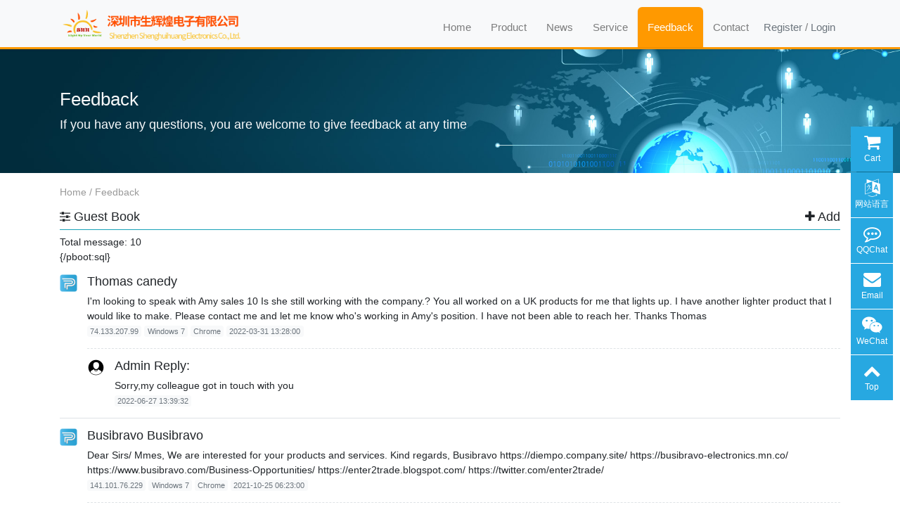

--- FILE ---
content_type: text/html; charset=utf-8
request_url: https://www.chinaszsh.com/gbook-en/
body_size: 6882
content:
<!doctype html>
<html lang="en">
<head>
	<meta charset="utf-8">
	<meta name="renderer" content="webkit" >
    <meta name="force-rendering" content="webkit" >
	<meta http-equiv="X-UA-Compatible" content="IE=edge">
	<title>Feedback-IPv6 support,Shenzhen Shenghuihuang Electronics Co., Ltd.-Light Up LED Novelty flashing Gifts  chinaszsh.com</title>
    <meta name="google-site-verification" content="ksMuEHkSEZZxm6-czpZbqx_yMOzWswffjkgiVmKl1fo" >
    <meta name="keywords" content="LED Sunglasses, light up pin,Flashing Festival Items,  Flashing Fans, Flashing Foam Stick">
	<meta name="description" content="Shenzhen Shenghuihuang Electronics Co., Ltd. Main Products: Flashing Sunglasses, Flashing Badges,Light Up Sunglasses, Flashing Festival Items (Christmas, Halloween, Easter, Etc.),  Flashing Fans, Flashing Foam Stick.">
	<meta name="viewport" content="width=device-width,initial-scale=1,minimum-scale=1,maximum-scale=1,shrink-to-fit=no">
	<link rel="stylesheet" href="/static/comm/bootstrap/css/bootstrap.min.css" >
	<link rel="stylesheet" href="/static/comm/font-awesome-4.7.0/css/font-awesome.min.css">
	<link rel="stylesheet" href="/static/comm/css/aoyun.css?v=v1.3.5" >
	<link rel="stylesheet" href="/static/comm/swiper-4.3.5/css/swiper.min.css">
	<link rel="stylesheet" href="/static/comm/css/animate.css">
	<link rel="shortcut icon" href="/favicon.ico" type="image/x-icon">
	<script src="/static/comm/js/jquery-1.12.4.min.js" ></script>
</head>
<body>
<!-- 头部导航 -->
<nav class="navbar navbar-light bg-light fixed-top navbar-expand-lg shadow-sm">
    
  <div class="container">
	  	<a class="navbar-brand" href="/">
	      <img src="/static/images/logo.png" class="logo-sm-height" alt="Shenzhen Shenghuihuang Electronics Co., Ltd.">
	    </a>
	    
	    <button class="navbar-toggler" type="button" data-toggle="collapse" data-target="#navbarNav" aria-controls="navbarNav" aria-expanded="false" aria-label="Toggle navigation">
	    	<span class="navbar-toggler-icon"></span>
	    </button>
	    
	    <div class="collapse navbar-collapse justify-content-end" id="navbarNav">
	        <ul class="navbar-nav">
	       	  <li class="nav-item ">
				 <a class="nav-link " href="/" >Home</a>
	          
	              <li class="nav-item ">
	                <a class="nav-link " href="/product-en/">Product</a>
	           
	                <ul class="nav-links shadow-sm">
	                
                    <li><a href= "/LightUpBadge/">Light Up Badge</a></li>
                        <ul class="nav-linkss shadow-sm">
                        
                        </ul>
                    
                    <li><a href= "/stringlights-en/">String Lights</a></li>
                        <ul class="nav-linkss shadow-sm">
                        
                        </ul>
                    
                    <li><a href= "/PartySupplies/">Party Supplies</a></li>
                        <ul class="nav-linkss shadow-sm">
                        
                        </ul>
                    
                    <li><a href= "/CheerSupplies/">Cheer Supplies</a></li>
                        <ul class="nav-linkss shadow-sm">
                        
                        </ul>
                    
                    <li><a href= "/HandFans/">Hand Fans</a></li>
                        <ul class="nav-linkss shadow-sm">
                        
                        </ul>
                    
                    <li><a href= "/NoveltyGifts/">Novelty Gifts</a></li>
                        <ul class="nav-linkss shadow-sm">
                        
                        </ul>
                    
                    <li><a href= "/Decoration/">Decoration</a></li>
                        <ul class="nav-linkss shadow-sm">
                        
                        </ul>
                    
                    <li><a href= "/Toys/">Toys</a></li>
                        <ul class="nav-linkss shadow-sm">
                        
                        </ul>
                    
                    <li><a href= "/Otherproduct/">Other</a></li>
                        <ul class="nav-linkss shadow-sm">
                        
                        </ul>
                    
                    </ul>
                
	            </li>
	          
	              <li class="nav-item ">
	                <a class="nav-link " href="/article-en/">News</a>
	           
	                <ul class="nav-links shadow-sm">
	                
                    <li><a href= "/CompanyNews/">Company News</a></li>
                        <ul class="nav-linkss shadow-sm">
                        
                        </ul>
                    
                    <li><a href= "/IndustryNews/">Industry News</a></li>
                        <ul class="nav-linkss shadow-sm">
                        
                        </ul>
                    
                    </ul>
                
	            </li>
	          
	              <li class="nav-item ">
	                <a class="nav-link " href="/case-en/">Service</a>
	           
	                <ul class="nav-links shadow-sm">
	                
                    <li><a href= "/certificate-en/">Certificate</a></li>
                        <ul class="nav-linkss shadow-sm">
                        
                        </ul>
                    
                    <li><a href= "/download-en/">Download</a></li>
                        <ul class="nav-linkss shadow-sm">
                        
                        </ul>
                    
                    <li><a href= "/faq-en/">FAQ</a></li>
                        <ul class="nav-linkss shadow-sm">
                        
                        </ul>
                    
                    <li><a href= "/video/">Video</a></li>
                        <ul class="nav-linkss shadow-sm">
                        
                        </ul>
                    
                    </ul>
                
	            </li>
	          
	              <li class="nav-item active">
	                <a class="nav-link shadow-sm" href="/gbook-en/">Feedback</a>
	           
	            </li>
	          
	              <li class="nav-item ">
	                <a class="nav-link " href="/contact-en/">Contact</a>
	           
	                <ul class="nav-links shadow-sm">
	                
                    <li><a href= "/aboutus-en/">About</a></li>
                        <ul class="nav-linkss shadow-sm">
                        
                        </ul>
                    
                    <li><a href= "/job-en/">Job</a></li>
                        <ul class="nav-linkss shadow-sm">
                        
                        </ul>
                    
                    </ul>
                
	            </li>
	          
	      </ul>
	      
	      <span class="navbar-text">
	     	 
		     
		     	
					<a class="text-secondary" href="/member/register/" rel="clearbox(650,800,click)">Register</a>
				
				
				
					/
				
				
				
					<a class="text-secondary" href="/member/login/" rel="clearbox(650,620,click)">Login</a>
				
				
		     
	      </span>
    </div>
	</div>

</nav>

<!--占位导航栏-->
<div class="head-sm-height"></div>

<!-- 头部大屏 -->
<div class="jumbotron jumbotron-fluid mb-2" style="background:#e9ecef url(/static/images/topimg1.jpg);background-size:cover;no-repeat">
  <div class="container text-light">
    <h1 class="fs-18 fs-sm-26 wow fadeInDown">Feedback</h1>
    <p class="fs-14  fs-sm-18 wow fadeInDown">If you have any questions, you are welcome to give feedback at any time</p>
  </div>
</div>

<div class="container pages">
	<!-- 当前位置 -->
<div class="text-left position mb-3 d-none d-md-block"><a href="/">Home</a> / <a href="/gbook-en/">Feedback</a></div>

	
    	<h5 class="border-bottom border-info pb-2"><i class="fa fa-sliders" aria-hidden="true"></i> Guest Book <a href="#messageadd" style="float:right"><i class="fa fa-plus" aria-hidden="true"></i> Add </a></h5>
	
	 
	<!-- 留言记录 
	{pboot:sql sql="select count(id) as total from ay_message"}
    <div>Total message: [sql:total]</div>-->
    <div>Total message: 10</div>
    
    {/pboot:sql}
    
    <div class="media border-bottom pb-3 pt-3">
	  <img class="mr-3" src="/apps/admin/view/default/images/logo.png" height="25">
	  <div class="media-body">
	    <h5 class="mt-0">
	        
	        Thomas canedy
	        
	    </h5>
	    <p>I'm looking to speak with Amy sales 10
Is she still working with the company.? You all worked on a UK products for me that lights up.
I have another lighter product that I would like to make.
Please contact me and let me know who's working in Amy's position. I have not been able to reach her.
Thanks
Thomas</p>
	    <p>
	    	<span class="badge badge-light text-secondary font-weight-normal"><a href="http://ip.taobao.com/ipSearch.html?ipAddr=74.133.207.99" target="_blank">74.133.207.99</a></span>
	    	<span class="badge badge-light text-secondary font-weight-normal">Windows 7</span>
	    	<span class="badge badge-light text-secondary font-weight-normal">Chrome</span>
	    	<span class="badge badge-light text-secondary font-weight-normal">2022-03-31 13:28:00</span>
	    </p>
	    
	    
	    <div class="media mt-3 border-top-dashed pt-3">
	      <img class="mr-3" src="/template/EN/images/user.png" height="25">
	      <div class="media-body">
	        <h5 class="mt-0">Admin Reply:</h5>
	        <p>Sorry,my colleague got in touch with you</p>
	        <p><span class="badge badge-light text-secondary font-weight-normal">2022-06-27 13:39:32</span></p>
	      </div>
	    </div>
	    
	  </div>
	</div>
	
    <div class="media border-bottom pb-3 pt-3">
	  <img class="mr-3" src="/apps/admin/view/default/images/logo.png" height="25">
	  <div class="media-body">
	    <h5 class="mt-0">
	        
	        Busibravo Busibravo
	        
	    </h5>
	    <p>Dear Sirs/ Mmes,
We are interested for your products and services.

Kind regards,
Busibravo
https://diempo.company.site/ 
https://busibravo-electronics.mn.co/  
https://www.busibravo.com/Business-Opportunities/  
https://enter2trade.blogspot.com/
https://twitter.com/enter2trade/</p>
	    <p>
	    	<span class="badge badge-light text-secondary font-weight-normal"><a href="http://ip.taobao.com/ipSearch.html?ipAddr=141.101.76.229" target="_blank">141.101.76.229</a></span>
	    	<span class="badge badge-light text-secondary font-weight-normal">Windows 7</span>
	    	<span class="badge badge-light text-secondary font-weight-normal">Chrome</span>
	    	<span class="badge badge-light text-secondary font-weight-normal">2021-10-25 06:23:00</span>
	    </p>
	    
	    
	    <div class="media mt-3 border-top-dashed pt-3">
	      <img class="mr-3" src="/template/EN/images/user.png" height="25">
	      <div class="media-body">
	        <h5 class="mt-0">Admin Reply:</h5>
	        <p>Ok</p>
	        <p><span class="badge badge-light text-secondary font-weight-normal">2021-12-30 16:19:00</span></p>
	      </div>
	    </div>
	    
	  </div>
	</div>
	
	
	<!-- 分页 -->
 	
	<nav aria-label="page navigation" class="my-4">
      <div class="pagination justify-content-center">
      	<a class="page-item page-link" href="/gbook-en/">Index</a>
        <a class="page-item page-link" href="javascript:;">Pre</a>
        <a href="/gbook-en/" class="page-num page-num-current">1</a><a href="/gbook-en_2/" class="page-num">2</a><a href="/gbook-en_3/" class="page-num">3</a><a href="/gbook-en_4/" class="page-num">4</a><a href="/gbook-en_5/" class="page-num">5</a><!-- 数字条，小屏幕时自动隐藏-->
        <a class="page-item page-link" href="/gbook-en_2/">Next</a>
        <a class="page-item page-link" href="/gbook-en_5/">End</a>
      </div>
    </nav>
    
    
    <!-- 留言表单 -->
    <div class="row">
    	<div class="col-lg-3"></div>
    	<div class="col-12 col-lg-6">
        	<form class="my-4" onsubmit="return submsg(this);">
                <div class="form-group">
                    <label for="contacts">Name</label>
                    <div>
                        <input type="text" name="contacts" required id="contacts" class="form-control" placeholder="Please enter contact name">
                    </div>
                </div>
                <div class="form-group">
                    <label for="mobile">Mobile</label>
                    <div>
                        <input type="text" name="mobile" required id="mobile" class="form-control" placeholder="Please enter phone number">
                    </div>
                </div>
                
                <div class="form-group">
                    <label for="email" id="messageadd">Email</label>
                    <div>
                        <input type="text" name="email" required id="email" class="form-control" placeholder="Please enter email">
                    </div>
                </div>
                
                <div class="form-group">
                    <label for="Attachment">Attachment: (If you need.) </label>
                    
					
					If you need attachments, please <a class="text-secondary" href="/member/login/" >Login</a> to upload.
				    
				    
                </div>
                <div class="form-group">
                    <label for="content">Content</label>
                    <div>
                        <textarea name="content" id="content" class="form-control" placeholder="Describe your product requirements or proposal"></textarea>
                    </div>
                </div>
                
                
                <div class="form-group">
                    <label for="checkcode">Checkcode</label>
                    <div class="row">
                        <div class="col-6">
                            <input type="text" name="checkcode" required id="checkcode" class="form-control" placeholder="Please enter verification code">
                        </div>
                        <div class="col-6">
                            <img title="Click to refresh" class="codeimg" style="height:33px;" src="/core/code.php" onclick="this.src='/core/code.php?'+Math.round(Math.random()*10);" />
                        </div>
                    </div>
                </div>
                
                
                <div class="form-group">
                   <button type="submit" class="btn btn-info mb-2">Submit</button>
                </div>
            </form>
        </div>
        <div class="col-lg-3"></div>
    </div> 

</div>


<script>

//ajax提交留言
function submsg(obj){
  var url='/message/';
  var contacts=$(obj).find("#contacts").val();
  var mobile=$(obj).find("#mobile").val();
  var email=$(obj).find("#email").val();
  var mpic=$(obj).find("#mpic").val();
  var content=$(obj).find("#content").val();
  var checkcode=$(obj).find("#checkcode").val();
  
  $.ajax({
    type: 'POST',
    url: url,
    dataType: 'json',
    data: {
    	contacts: contacts,
    	mobile: mobile,
    	email: email,
    	mpic: mpic,
    	content: content,
    	checkcode: checkcode
    },
    success: function (response, status) {
      if(response.code){
		 alert("Thank you for your feedback, we will contact you as soon as possible！");
		 $(obj)[0].reset(); 
      }else{ 
    	 if(response.tourl!=""){
    		 if(confirm(response.data+'Whether to jump to log in immediately？')){
    			 location.href=response.tourl; 
   	   	     }
    	 }
    	 $('.codeimg').click();//更新验证码
      }
    },
    error:function(xhr,status,error){
      alert('Error！');
    }
  });
  return false;
}
</script>

 <!-- Bootstrap Fileinput-->
<link href="/template/EN/fileinput/css/fileinput.css" media="all" rel="stylesheet" type="text/css"/>
<link href="/template/EN/fileinput/themes/explorer-fa/theme.css" media="all" rel="stylesheet" type="text/css"/>
<script src="/template/EN/fileinput/js/plugins/sortable.js" type="text/javascript"></script>
<script src="/template/EN/fileinput/js/fileinput.js" type="text/javascript"></script>
<script src="/template/EN/fileinput/js/locales/fr.js" type="text/javascript"></script>
<script src="/template/EN/fileinput/js/locales/es.js" type="text/javascript"></script>
<script src="/template/EN/fileinput/themes/explorer-fa/theme.js" type="text/javascript"></script>
<script src="/template/EN/fileinput/themes/fa/theme.js" type="text/javascript"></script>
<script src="/template/EN/fileinput/js/locales/zh.js" type="text/javascript"></script>
<!-- Bootstrap Fileinput End-->

<!-- 单图片上传upload -->
<div class="modal fade" id="uploadBox" tabindex="-1" role="dialog" aria-labelledby="uploadBoxLabel" aria-hidden="true">
	<div class="modal-dialog modal-lg" role="document">
		 <div class="modal-content">
			 <div class="modal-header">
			   	<h4 class="modal-title" id="uploadBoxLabel">Upload a picture</h4>
			 </div>
			 <div class="modal-body">
			   	<div class="file-loading">
			     	<input id="uploadInput" name="upload"  accept="image/gif,image/jpeg,image/png"  type="file" data-msg-placeholder="Please select an image to upload">
			    </div>
			    <div id="kartik-file-errors"></div>
			 </div>
			 <div class="modal-footer">
			   	<button type="button" class="btn btn-primary uploadSubmit">Upload</button>
			   	<button type="button" class="btn btn-secondary" data-dismiss="modal">Close</button>
			 </div>
		</div>
	</div>
</div>

<!--多图片上传 uploads-->
<div class="modal fade" id="uploadBoxs" tabindex="-1" role="dialog" aria-labelledby="uploadBoxLabel" aria-hidden="true">
	<div class="modal-dialog modal-lg" role="document">
		 <div class="modal-content">
			 <div class="modal-header">
			   	<h4 class="modal-title" id="uploadBoxLabel">Upload images</h4>
			 </div>
			 <div class="modal-body">
			   	<div class="file-loading">
			     	<input id="uploadInputs" name="upload[]" multiple accept="image/gif,image/jpeg,image/png"  type="file" data-msg-placeholder="Please select some images to upload">
			    </div>
			    <div id="kartik-file-errors"></div>
			 </div>
			 <div class="modal-footer">
			   	<button type="button" class="btn btn-primary uploadSubmit">Upload</button>
			   	<button type="button" class="btn btn-secondary" data-dismiss="modal">Close</button>
			 </div>
		</div>
	</div>
</div>

<!-- 文件上传 file-->
<div class="modal fade" id="fileBox" tabindex="-1" role="dialog" aria-labelledby="fileBoxLabel" aria-hidden="true">
	<div class="modal-dialog modal-lg" role="document">
		 <div class="modal-content">
			 <div class="modal-header">
			   	<h4 class="modal-title" id="fileBoxLabel">File Upload</h4>
			 </div>
			 <div class="modal-body">
			   	<div class="file-loading">
			     	<input id="fileInput" name="upload" type="file" data-msg-placeholder="Please select a file to upload">
			    </div>
			    <div id="kartik-file-errors"></div>
			 </div>
			 <div class="modal-footer">
			   	<button type="button" class="btn btn-primary uploadSubmit">Upload</button>
			   	<button type="button" class="btn btn-secondary" data-dismiss="modal">Close</button>
			 </div>
		</div>
	</div>
</div>
 
 
<script>

$(document).on('ready', function() {
	
	var target;

	$(".upload").on("click",function(){
    	target=$(this).data("target");
    	upload('uploadInput',false,false,true,1);
    	$("#uploadBox").modal("show");
    });
	
	$(".uploads").on("click",function(){
    	target=$(this).data("target");
    	upload('uploadInputs',true,true,true,0);
    	$("#uploadBoxs").modal("show");
    });
	
	$(".file").on("click",function(){
		target=$(this).data("target");
    	upload('fileInput',false,false,true,1);
    	$("#fileBox").modal("show");
    });
	
	
	function upload(inputName,showPreview,dropZoneEnabled,autoReplace,maxFileCount){
		$("#"+inputName).fileinput({
	      	language:'en',
	        showUpload: false,
	        showPreview: showPreview,
	        dropZoneEnabled: dropZoneEnabled,
	        autoReplace: autoReplace,
	        elErrorContainer: '#kartik-file-errors',
	        uploadAsync: false,
	        maxFileCount: maxFileCount,
	        uploadUrl: '/member/upload/'//文件上传接口
	     }).on("filebatchuploadsuccess", function (event, data, previewId, index) {
	    	if(data.response.code){
			    $(target).val(data.response.data);
			    $("img"+target).attr("src","www.chinaszsh.com"+data.response.data);
			    $("a"+target).attr("href","www.chinaszsh.com"+data.response.data);
			    $("#"+inputName).fileinput('reset');
			    $("#uploadBox").modal("hide");
			    $("#fileBox").modal("hide");
			    $("#uploadBoxs").modal("hide");
	    	}else{
	    		alert(data.response.data);
	    	}
	    });
		
		$(".uploadSubmit").on("click",function(){
			$("#"+inputName).fileinput("upload");
		});
	}

});
</script>
<div class="links text-center" style="padding:10px;"> Links: <a href="http://chinaszsh.en.alibaba.com/" title="Alibaba"> [Alibaba] </a><a href="https://www.chinaszsh.cn/" title="Chinese SHH"> [Chinese SHH] </a><a href="https://chinaszsh.1688.com/" title="Chinese Alibaba No.1"> [Chinese Alibaba No.1] </a><a href="https://szshhdz1.1688.com/" title="Chinese Alibaba No.2"> [Chinese Alibaba No.2] </a><a href="https://szshhdz2.1688.com/" title="Chinese Alibaba No.3"> [Chinese Alibaba No.3] </a><a href="https://chinaledgifts.1688.com" title="Chinese Alibaba No.4"> [Chinese Alibaba No.4] </a></div>

<div class="footer mt-3 pt-5 border-top text-secondary bg-light">
	<div class="container">
    	<div class="row pb-5">
            <div class="col-12 col-md-5">
            	<h5>Shenzhen Shenghuihuang Electronics Co., Ltd.</h5>
                <ul class="lh-2">
                     
                    <li>Address：5/F, Tower B, Fengrun Building, Huafeng 2nd Industrial Park, Hangcheng Avenue, Xixiang Street, Baoan District, Shenzhen, Guangdong, China </li>
                </ul>
            </div>
            <div class="col-12 col-md-5">
            	<div class="mt-4 d-block d-md-none"></div>
                
            	<h5>Contact Us</h5>
                <ul class="lh-2">
                    <li>Tel：+86-755-27906668 </li>
                    <li>E-mail：admin@chinaszsh.com </li>
                    <li>Q&nbsp;&nbsp;Q：2355535375 </li>
                </ul>
            </div>
            <div class="col-12 col-md-2 text-center d-none d-md-block">
            	<p class="code"><img src="/core/qrcode.php?string=https%3A%2F%2Fwww.chinaszsh.com%2Fgbook-en%2F" class="qrcode" alt="二维码"> </p>
                <p class="small">Scan the QR code with phone</p>
            </div>
        </div>
	</div>
    <div class="copyright border-top lh-3 text-center  d-none d-md-block">
    	IPv6 support,Copyright © 2001-2022 SHH All Rights Reserved.  <a href="http://beian.miit.gov.cn/" target="_blank">粤ICP备17110654号-1 </a><a href="/site" title="sitemap"> <i class="fa fa-sitemap" aria-hidden="true"></i></a> <a href="https://ipw.cn/ipv6webcheck/?site=chinaszsh.com" title="本站支持IPv6访问" target='_blank'><img style='display:inline-block;vertical-align:middle' alt="本站支持IPv6访问" src="https://static.ipw.cn/icon/ipv6-certified-s1.svg"></a> <a href="https://jigsaw.w3.org/css-validator/check/referer"><img style="border:0;width:88px;height:31px" src="https://jigsaw.w3.org/css-validator/images/vcss" alt="Valid CSS!" ></a>
    </div>

</div>

<!-- 占位 -->
<div style="height:49px;" class="d-block d-sm-none">
</div>

<!-- 手机底部导航 -->
<div class="container-fluid bg-info fixed-bottom d-block d-sm-none">
    <div class="row">
        <div class="col-4 p-0 text-center border-right">
            <a href="tel:13823336227" class="text-light d-block pt-3 pb-3"><i class="fa fa-phone" aria-hidden="true"></i> Phone Call</a>
        </div>
        <div class="col-4 p-0 text-center border-right">
            <a target="_blank" href="tencent://message/?uin=2355535375&Site=www.chinaszsh.com&Menu=yes" class="text-light d-block pt-3 pb-3"><i class="fa fa-qq" aria-hidden="true"></i> Chat Online</a>
        </div>
        <div class="col-4 p-0 text-center">
			
            <a href="/aboutus-en/" class="text-light d-block pt-3 pb-3"><i class="fa fa-location-arrow" aria-hidden="true"></i> About</a>
			
        </div>
    </div>
</div>

<!-- 在线客服 -->
<div class="online d-none d-md-block">
	<dl>
		<dt style="width:500px;">
        	<h3 class="widget-header"><i class="fa fa-shopping-cart" aria-hidden="true"></i>Shopping Cart<span class="remove"><i class="fa fa-remove"></i></span></h3>
            <div class="ct-cart"></div>
        </dt>
		<dd><i class="fa fa-shopping-cart fa-2x" aria-hidden="true"></i></dd>
		<dd>Cart</dd>
	</dl>
	
    
	<dl>
		<dt style="width:300px;">
		    <h3><i class="fa fa-language"></i>Language Switch<span class="remove"><i class="fa fa-remove"></i></span></h3>
		    <p style="padding:5px"><span class="weblang active"> Now English Web.</span><a href="/?p=/Do/area&lg=cn" class="weblang">  访问中文网站 </a></p>
		</dt>
		<dd><i class="fa fa-language"></i></dd>
		<dd>网站语言</dd>
	</dl>
    
	<dl>
		<dt style="width:150px;">
        	<h3><i class="fa fa-commenting-o"></i>Chat Online<span class="remove"><i class="fa fa-remove"></i></span></h3>
            <p>
            	<a target="_blank" href="tencent://message/?uin=2355535375&Site=www.chinaszsh.com&Menu=yes" title="Message Me">
                	<img src="/template/EN/images/qq.jpg" alt="Message Me" >
               		 Sales 1
                </a>
            </p>
             <p>
                <a target="_blank" href="tencent://message/?uin=2355535375&Site=www.chinaszsh.com&Menu=yes" title="Message Me">
                	<img src="/template/EN/images/qq.jpg" alt="Message Me" >
               		 Sales 2
                </a>
            </p>
        </dt>
		<dd><i class="fa fa-commenting-o"></i></dd>
		<dd>QQChat</dd>
	</dl>
    
	<dl>
		<dt style="width:300px;">
        	<h3><i class="fa fa-envelope-o"></i>Your Email<span class="remove"><i class="fa fa-remove"></i></span></h3>
            <p>We will contact you</p>
            <p>Leave your email address</p>
            <form  onsubmit="return subform(this);">
            	<p><input type="text" name="tel" id="tel" autocomplete="off"  placeholder="Please enter your email" required maxlength="30"></p>
                <p><button type="submit">Send</button></p>
            </form>
        </dt>
		<dd><i class="fa fa-envelope" aria-hidden="true"></i></dd>
		<dd>Email</dd>
	</dl>
    
    <dl>
		<dt style="width:200px;">
        	<h3><i class="fa fa-weixin" aria-hidden="true"></i>Add WeChat contacts<span class="remove"><i class="fa fa-remove"></i></span></h3>
           	<p><img src="/" style="width:100%;" alt="WeChat"></p>
        </dt>
		<dd><i class="fa fa-weixin" aria-hidden="true"></i></dd>
		<dd>WeChat</dd>
	</dl>
    
	<dl class="scroll-top">
		<dd><i class="fa fa-chevron-up"></i></dd>
		<dd>Top</dd>
	</dl>
</div>


<script src="/static/comm/js/shop.min.js"></script>
<script>
    $('body').ctshop({
        currency: '',
        paypal: {
        currency_code: 'USD'
        },
        empty_text:'The cart is empty!',
    });
</script>

<script src="/static/comm/js/popper.min.js"></script>
<script src="/static/comm/bootstrap/js/bootstrap.min.js"></script>
<script src="/static/comm/js/wow.min.js"></script>
<script src="/static/comm/js/aoyun.js?v=v1.2.2"></script>
<script src="/static/tongji.php"></script>
<script>
//ajax提交表单
function subform(obj){
  var url='/form/2/';
  var tel=$(obj).find("#tel").val();
  
  var reg = /^[a-zA-Z0-9_-]+@[a-zA-Z0-9_-]+(\.[a-zA-Z0-9_-]+)+$/;
  var reg1 = /^(1|0)[\d\-]+$/;
  if (!reg.test(tel) && !reg1.test(tel)) {
	  alert('Invalid format !');
	  return false;}
  
  $.ajax({
    type: 'POST',
    url: url,
    dataType: 'json',
    data: {
    	tel: tel
    },
    success: function (response, status) {
      if(response.code){
		 alert("Success ！ The salesman will connect you as soon as possible！");
		 $(obj)[0].reset(); 
      }else{
    	 alert(response.data);
      }
    },
    error:function(xhr,status,error){
      alert('Error！');
    }
  });
  return false;
}
</script>
<script src='/Spider/?url=/gbook-en/' async='async'></script>
<script src='/?p=/Do/visits/id/8' async='async'></script>
</body>
</html>


--- FILE ---
content_type: text/html; charset=UTF-8
request_url: https://www.chinaszsh.com/static/tongji.php
body_size: 125
content:
<br />
<b>Warning</b>:  mysqli_connect(): (HY000/1045): Access denied for user 'shh_chinaszsh_co'@'localhost' (using password: YES) in <b>/www/wwwroot/chinaszsh.com/static/tongji.php</b> on line <b>85</b><br />
失败
Access denied for user 'shh_chinaszsh_co'@'localhost' (using password: YES)

--- FILE ---
content_type: text/css
request_url: https://www.chinaszsh.com/template/EN/fileinput/css/fileinput.css
body_size: 2938
content:
/*!
 * bootstrap-fileinput v4.4.7
 * http://plugins.krajee.com/file-input
 *
 * Krajee default styling for bootstrap-fileinput.
 *
 * Author: Kartik Visweswaran
 * Copyright: 2014 - 2017, Kartik Visweswaran, Krajee.com
 *
 * Licensed under the BSD 3-Clause
 * https://github.com/kartik-v/bootstrap-fileinput/blob/master/LICENSE.md
 */
.file-loading input[type=file], input[type=file].file-loading {
    width: 0;
    height: 0;
}

.kv-hidden, .file-caption-icon, .file-zoom-dialog .modal-header:before, .file-zoom-dialog .modal-header:after, .file-input-new .file-preview, .file-input-new .close, .file-input-new .glyphicon-file, .file-input-new .fileinput-remove-button, .file-input-new .fileinput-upload-button, .file-input-new .no-browse .input-group-btn, .file-input-ajax-new .fileinput-remove-button, .file-input-ajax-new .fileinput-upload-button, .file-input-ajax-new .no-browse .input-group-btn, .hide-content .kv-file-content {
    display: none;
}

.btn-file input[type=file], .file-caption-icon, .file-preview .fileinput-remove, .krajee-default .file-thumb-progress, .file-zoom-dialog .btn-navigate, .file-zoom-dialog .floating-buttons {
    position: absolute;
}

.file-loading:before, .btn-file, .file-caption, .file-preview, .krajee-default.file-preview-frame, .krajee-default .file-thumbnail-footer, .file-zoom-dialog .modal-dialog {
    position: relative;
}

.file-error-message pre, .file-error-message ul, .krajee-default .file-actions, .krajee-default .file-other-error {
    text-align: left;
}

.file-error-message pre, .file-error-message ul {
    margin: 0;
}

.krajee-default .file-drag-handle, .krajee-default .file-upload-indicator {
    float: left;
    margin: 5px 0 -5px;
    width: 16px;
    height: 16px;
}

.krajee-default .file-thumb-progress .progress, .krajee-default .file-thumb-progress .progress-bar {
    height: 11px;
    font-size: 9px;
    line-height: 10px;
}

.krajee-default .file-caption-info, .krajee-default .file-size-info {
    display: block;
    white-space: nowrap;
    overflow: hidden;
    text-overflow: ellipsis;
    width: 160px;
    height: 15px;
    margin: auto;
}

.file-zoom-content > .file-object.type-video, .file-zoom-content > .file-object.type-flash, .file-zoom-content > .file-object.type-image {
    max-width: 100%;
    max-height: 100%;
    width: auto;
}

.file-zoom-content > .file-object.type-video, .file-zoom-content > .file-object.type-flash {
    height: 100%;
}

.file-zoom-content > .file-object.type-pdf, .file-zoom-content > .file-object.type-html, .file-zoom-content > .file-object.type-text, .file-zoom-content > .file-object.type-default {
    width: 100%;
}

.rotate-2 {
    transform: rotateY(180deg);
}

.rotate-3 {
    transform: rotate(180deg);
}

.rotate-4 {
    transform: rotate(180deg) rotateY(180deg);
}

.rotate-5 {
    transform: rotate(270deg) rotateY(180deg);
}

.rotate-6 {
    transform: rotate(90deg);
}

.rotate-7 {
    transform: rotate(90deg) rotateY(180deg);
}

.rotate-8 {
    transform: rotate(270deg);
}

.file-loading:before {
    content: " Loading...";
    display: inline-block;
    padding-left: 20px;
    line-height: 16px;
    font-size: 13px;
    font-variant: small-caps;
    color: #999;
    background: transparent url(../img/loading.gif) top left no-repeat;
}

.file-object {
    margin: 0 0 -5px 0;
    padding: 0;
}

.btn-file {
    overflow: hidden;
}

.btn-file input[type=file] {
    top: 0;
    right: 0;
    min-width: 100%;
    min-height: 100%;
    text-align: right;
    opacity: 0;
    background: none repeat scroll 0 0 transparent;
    cursor: inherit;
    display: block;
}

.btn-file ::-ms-browse {
    font-size: 10000px;
    width: 100%;
    height: 100%;
}

.file-caption .file-caption-name {
    width: 100%;
    margin: 0;
    padding: 0;
    box-shadow: none;
    border: none;
    background: none;
    outline: none;
}

.file-caption.icon-visible .file-caption-icon {
    display: inline-block;
}

.file-caption.icon-visible .file-caption-name {
    padding-left: 15px;
}

.file-caption-icon {
    line-height: 1;
    left: 8px;
}

.file-error-message {
    color: #a94442;
    background-color: #f2dede;
    margin: 5px;
    border: 1px solid #ebccd1;
    border-radius: 4px;
    padding: 15px;
}

.file-error-message pre {
    margin: 5px 0;
}

.file-caption-disabled {
    background-color: #eee;
    cursor: not-allowed;
    opacity: 1;
}

.file-preview {
    border-radius: 5px;
    border: 1px solid #ddd;
    padding: 8px;
    width: 100%;
    margin-bottom: 5px;
}

.file-preview .btn-xs {
    padding: 1px 5px;
    font-size: 12px;
    line-height: 1.5;
    border-radius: 3px;
}

.file-preview .fileinput-remove {
    top: 1px;
    right: 1px;
    line-height: 10px;
}

.file-preview .clickable {
    cursor: pointer;
}

.file-preview-image {
    font: 40px Impact, Charcoal, sans-serif;
    color: #008000;
}

.krajee-default.file-preview-frame {
    margin: 8px;
    border: 1px solid #ddd;
    box-shadow: 1px 1px 5px 0 #a2958a;
    padding: 6px;
    float: left;
    text-align: center;
}

.krajee-default.file-preview-frame .kv-file-content {
    width: 213px;
    height: 160px;
}

.krajee-default.file-preview-frame .file-thumbnail-footer {
    height: 70px;
}

.krajee-default.file-preview-frame:not(.file-preview-error):hover {
    box-shadow: 3px 3px 5px 0 #333;
}

.krajee-default .file-preview-text {
    display: block;
    color: #428bca;
    border: 1px solid #ddd;
    font-family: Menlo, Monaco, Consolas, "Courier New", monospace;
    outline: none;
    padding: 8px;
    resize: none;
}

.krajee-default .file-preview-html {
    border: 1px solid #ddd;
    padding: 8px;
    overflow: auto;
}

.krajee-default .file-other-icon {
    font-size: 6em;
}

.krajee-default .file-footer-buttons {
    float: right;
}

.krajee-default .file-footer-caption {
    display: block;
    text-align: center;
    padding-top: 4px;
    font-size: 11px;
    color: #777;
    margin-bottom: 15px;
}

.krajee-default .file-preview-error {
    opacity: 0.65;
    box-shadow: none;
}

.krajee-default .file-thumb-progress {
    height: 11px;
    top: 37px;
    left: 0;
    right: 0;
}

.krajee-default.kvsortable-ghost {
    background: #e1edf7;
    border: 2px solid #a1abff;
}

.krajee-default .file-preview-other:hover {
    opacity: 0.8;
}

.krajee-default .file-preview-frame:not(.file-preview-error) .file-footer-caption:hover {
    color: #000;
}

.kv-upload-progress .progress {
    height: 20px;
    line-height: 20px;
    margin: 10px 0;
    overflow: hidden;
}

.kv-upload-progress .progress-bar {
    height: 20px;
    line-height: 20px;
}

/*noinspection CssOverwrittenProperties*/
.file-zoom-dialog .file-other-icon {
    font-size: 22em;
    font-size: 50vmin;
}

.file-zoom-dialog .modal-dialog {
    width: auto;
}

.file-zoom-dialog .modal-header {
    display: flex;
    align-items: center;
    justify-content: space-between;
}

.file-zoom-dialog .btn-navigate {
    padding: 0;
    margin: 0;
    background: transparent;
    text-decoration: none;
    outline: none;
    opacity: 0.7;
    top: 45%;
    font-size: 4em;
    color: #1c94c4;
}

.file-zoom-dialog .btn-navigate:not([disabled]):hover {
    outline: none;
    box-shadow: none;
    opacity: 0.6;
}

.file-zoom-dialog .floating-buttons {
    top: 5px;
    right: 10px;
}

.file-zoom-dialog .btn-navigate[disabled] {
    opacity: 0.3;
}

.file-zoom-dialog .btn-prev {
    left: 1px;
}

.file-zoom-dialog .btn-next {
    right: 1px;
}

.file-zoom-dialog .kv-zoom-title {
    font-weight: 300;
    color: #999;
    max-width: 50%;
    overflow: hidden;
    white-space: nowrap;
    text-overflow: ellipsis;
}

.file-input-new .no-browse .form-control {
    border-top-right-radius: 4px;
    border-bottom-right-radius: 4px;
}

.file-input-ajax-new .no-browse .form-control {
    border-top-right-radius: 4px;
    border-bottom-right-radius: 4px;
}

.file-caption-main {
    width: 100%;
}

.file-thumb-loading {
    background: transparent url(../img/loading.gif) no-repeat scroll center center content-box !important;
}

.file-drop-zone {
    border: 1px dashed #aaa;
    border-radius: 4px;
    height: 100%;
    text-align: center;
    vertical-align: middle;
    margin: 12px 15px 12px 12px;
    padding: 5px;
}

.file-drop-zone.clickable:hover {
    border: 2px dashed #999;
}

.file-drop-zone.clickable:focus {
    border: 2px solid #5acde2;
}

.file-drop-zone .file-preview-thumbnails {
    cursor: default;
}

.file-drop-zone-title {
    color: #aaa;
    font-size: 1.6em;
    padding: 85px 10px;
    cursor: default;
}

.file-highlighted {
    border: 2px dashed #999 !important;
    background-color: #eee;
}

.file-uploading {
    background: url(../img/loading-sm.gif) no-repeat center bottom 10px;
    opacity: 0.65;
}

@media (min-width: 576px) {
    .file-zoom-dialog .modal-dialog {
        max-width: 500px;
    }
}

@media (min-width: 992px) {
    .file-zoom-dialog .modal-lg {
        max-width: 800px;
    }
}

.file-zoom-fullscreen.modal {
    position: fixed;
    top: 0;
    right: 0;
    bottom: 0;
    left: 0;
}

.file-zoom-fullscreen .modal-dialog {
    position: fixed;
    margin: 0;
    padding: 0;
    width: 100%;
    height: 100%;
    max-width: 100%;
    max-height: 100%;
}

.file-zoom-fullscreen .modal-content {
    border-radius: 0;
    box-shadow: none;
}

.file-zoom-fullscreen .modal-body {
    overflow-y: auto;
}

.btn-kv {
    display: inline-block;
    text-align: center;
    width: 30px;
    height: 30px;
    line-height: 30px;
    padding: 0;
    font-size: 90%;
    border-radius: 0.2rem;
}

.floating-buttons {
    z-index: 3000;
}

.floating-buttons .btn-kv {
    margin-left: 3px;
    z-index: 3000;
}

.file-zoom-content {
    height: 480px;
    text-align: center;
}

.file-zoom-content .file-preview-image {
    max-height: 100%;
}

.file-zoom-content .file-preview-video {
    max-height: 100%;
}

.file-zoom-content .is-portrait-gt4 {
    margin-top: 60px;
}

.file-zoom-content > .file-object.type-image {
    height: auto;
    min-height: inherit;
}

.file-zoom-content > .file-object.type-audio {
    width: auto;
    height: 30px;
}

@media screen and (max-width: 767px) {
    .file-preview-thumbnails {
        display: flex;
        justify-content: center;
        align-items: center;
        flex-direction: column;
    }

    .file-zoom-dialog .modal-header {
        flex-direction: column;
    }
}

@media screen and (max-width: 350px) {
    .krajee-default.file-preview-frame .kv-file-content {
        width: 160px;
    }
}

.file-loading[dir=rtl]:before {
    background: transparent url(../img/loading.gif) top right no-repeat;
    padding-left: 0;
    padding-right: 20px;
}

.file-sortable .file-drag-handle {
    cursor: move;
    opacity: 1;
}

.file-sortable .file-drag-handle:hover {
    opacity: 0.7;
}

.clickable .file-drop-zone-title {
    cursor: pointer;
}

.kv-zoom-actions .btn-kv {
    margin-left: 3px;
}

.file-preview-initial.sortable-chosen {
    background-color: #d9edf7;
}

--- FILE ---
content_type: text/css
request_url: https://www.chinaszsh.com/template/EN/fileinput/themes/explorer-fa/theme.css
body_size: 1079
content:
/*!
 * bootstrap-fileinput v4.4.7
 * http://plugins.krajee.com/file-input
 *
 * Krajee Explorer Font Awesome theme style for bootstrap-fileinput. Load this theme file after loading `fileinput.css`.
 *
 * Author: Kartik Visweswaran
 * Copyright: 2014 - 2017, Kartik Visweswaran, Krajee.com
 *
 * Licensed under the BSD 3-Clause
 * https://github.com/kartik-v/bootstrap-fileinput/blob/master/LICENSE.md
 */
.theme-explorer-fa .file-upload-indicator, .theme-explorer-fa .file-drag-handle, .theme-explorer-fa .explorer-frame .kv-file-content, .theme-explorer-fa .file-actions, .explorer-frame .file-preview-other {
    text-align: center;
}

.theme-explorer-fa .file-thumb-progress .progress, .theme-explorer-fa .file-thumb-progress .progress-bar {
    height: 13px;
    font-size: 11px;
    line-height: 13px;
}

.theme-explorer-fa .file-upload-indicator, .theme-explorer-fa .file-drag-handle {
    position: absolute;
    display: inline-block;
    top: 0;
    right: 3px;
    width: 16px;
    height: 16px;
    font-size: 16px;
}

.theme-explorer-fa .file-thumb-progress .progress, .theme-explorer-fa .explorer-caption {
    display: block;
}

.theme-explorer-fa .explorer-frame td {
    vertical-align: middle;
    text-align: left;
}

.theme-explorer-fa .explorer-frame .kv-file-content {
    width: 80px;
    height: 80px;
    padding: 5px;
}

.theme-explorer-fa .file-actions-cell {
    position: relative;
    width: 120px;
    padding: 0;
}

.theme-explorer-fa .file-thumb-progress .progress {
    margin-top: 5px;
}

.theme-explorer-fa .explorer-caption {
    color: #777;
}

.theme-explorer-fa .kvsortable-ghost {
    opacity: 0.6;
    background: #e1edf7;
    border: 2px solid #a1abff;
}

.theme-explorer-fa .file-preview .table {
    margin: 0;
}

.theme-explorer-fa .file-error-message ul {
    padding: 5px 0 0 20px;
}

.explorer-frame .file-preview-text {
    display: inline-block;
    color: #428bca;
    border: 1px solid #ddd;
    font-family: Menlo, Monaco, Consolas, "Courier New", monospace;
    outline: none;
    padding: 8px;
    resize: none;
}

.explorer-frame .file-preview-html {
    display: inline-block;
    border: 1px solid #ddd;
    padding: 8px;
    overflow: auto;
}

.explorer-frame .file-other-icon {
    font-size: 2.6em;
}

@media only screen and (max-width: 767px) {
    .theme-explorer-fa .table, .theme-explorer-fa .table tbody, .theme-explorer-fa .table tr, .theme-explorer-fa .table td {
        display: block;
        width: 100% !important;
    }

    .theme-explorer-fa .table {
        border: none;
    }

    .theme-explorer-fa .table tr {
        margin-top: 5px;
    }

    .theme-explorer-fa .table tr:first-child {
        margin-top: 0;
    }

    .theme-explorer-fa .table td {
        text-align: center;
    }

    .theme-explorer-fa .table .kv-file-content {
        border-bottom: none;
        padding: 4px;
        margin: 0;
    }

    .theme-explorer-fa .table .kv-file-content .file-preview-image {
        max-width: 100%;
        font-size: 20px;
    }

    .theme-explorer-fa .file-details-cell {
        border-top: none;
        border-bottom: none;
        padding-top: 0;
        margin: 0;
    }

    .theme-explorer-fa .file-actions-cell {
        border-top: none;
        padding-bottom: 4px;
    }

    .theme-explorer-fa .explorer-frame .explorer-caption {
        white-space: nowrap;
        text-overflow: ellipsis;
        overflow: hidden;
        left: 0;
        right: 0;
        margin: auto;
    }
}

/*noinspection CssOverwrittenProperties*/
.file-zoom-dialog .explorer-frame .file-other-icon {
    font-size: 22em;
    font-size: 50vmin;
}

--- FILE ---
content_type: application/javascript
request_url: https://www.chinaszsh.com/template/EN/fileinput/themes/fa/theme.js
body_size: 587
content:
/*!
 * bootstrap-fileinput v4.4.7
 * http://plugins.krajee.com/file-input
 *
 * Font Awesome icon theme configuration for bootstrap-fileinput. Requires font awesome assets to be loaded.
 *
 * Author: Kartik Visweswaran
 * Copyright: 2014 - 2017, Kartik Visweswaran, Krajee.com
 *
 * Licensed under the BSD 3-Clause
 * https://github.com/kartik-v/bootstrap-fileinput/blob/master/LICENSE.md
 */
(function ($) {
    "use strict";

    $.fn.fileinputThemes.fa = {
        fileActionSettings: {
            removeIcon: '<i class="fa fa-trash"></i>',
            uploadIcon: '<i class="fa fa-upload"></i>',
            uploadRetryIcon: '<i class="fa fa-repeat"></i>',
            zoomIcon: '<i class="fa fa-search-plus"></i>',
            dragIcon: '<i class="fa fa-bars"></i>',
            indicatorNew: '<i class="fa fa-plus-circle text-warning"></i>',
            indicatorSuccess: '<i class="fa fa-check-circle text-success"></i>',
            indicatorError: '<i class="fa fa-exclamation-circle text-danger"></i>',
            indicatorLoading: '<i class="fa fa-hourglass text-muted"></i>'
        },
        layoutTemplates: {
            fileIcon: '<i class="fa fa-file kv-caption-icon"></i> '
        },
        previewZoomButtonIcons: {
            prev: '<i class="fa fa-caret-left fa-lg"></i>',
            next: '<i class="fa fa-caret-right fa-lg"></i>',
            toggleheader: '<i class="fa fa-arrows-v"></i>',
            fullscreen: '<i class="fa fa-arrows-alt"></i>',
            borderless: '<i class="fa fa-external-link"></i>',
            close: '<i class="fa fa-remove"></i>'
        },
        previewFileIcon: '<i class="fa fa-file"></i>',
        browseIcon: '<i class="fa fa-folder-open"></i>',
        removeIcon: '<i class="fa fa-trash"></i>',
        cancelIcon: '<i class="fa fa-ban"></i>',
        uploadIcon: '<i class="fa fa-upload"></i>',
        msgValidationErrorIcon: '<i class="fa fa-exclamation-circle"></i> '
    };
})(window.jQuery);


--- FILE ---
content_type: application/javascript
request_url: https://www.chinaszsh.com/static/comm/js/shop.min.js
body_size: 3095
content:
!
function(t, e, a, n) {
    "use strict";
    function i(e, a) {
        this.element = t(e),
        this.settings = t.extend(!0, {},
        s, a),
        this.cart = this.element.find("." + this.settings.cart),
        this.product = this.element.find("." + this.settings.product),
        this._defaults = s,
        this._name = r,
        this.init()
    }
	
    var r = "ctshop",
    s = {
        cart: "ct-cart",
        product: "ct-product",
        product_title: "ct-product-title",
        product_price: "ct-product-price",
        product_button: "ct-product-button",
        currency: "$",
        currency_after_number: "false",
        permanent_cart_buttons: "false",
        display_total_value: "false",
        permanent_total_value: "false",
        animation: "fadeIn",
        empty_disable: "false",
        empty_text: "Your cart is empty",
        paypal: {
            business: "",
            currency_code: "USD",
            lc: "EN",
            cpp_cart_border_color: "",
            cpp_payflow_color: "",
            no_note: "0",
            no_shipping: "0",
            "return": "",
            cancel_return: ""
        },
		lang:{
			clear:'clear',
			checked:'checked'
		},
        init: !1,
        before_add_to_cart: !1,
        after_add_to_cart: !1,
        remove_item_from_cart: !1,
        before_checkout: !1,
        after_clear_cart: !1,
        after_value_changes: !1,
	
    };
    t.extend(i.prototype, {
        init: function() {
            var a = this;
            if (a.cart = a.cart.append("<ol/>").find("ol"), a.permanent_total(), a.permanent_cart_buttons(), e.sessionStorage.cart) {
                var n = a.cart.find("li"),
                i = n.find("." + a.settings.cart + "-input"),
                r = n.length;
                a.create_storage_cart(),
                "false" === a.settings.permanent_cart_buttons && a.add_cart_buttons(),
                "true" === a.settings.display_total_value && "false" === a.settings.permanent_total_value && a.append_total(),
                a.calculate_total_value(),
                a.quantity_change(i),
                a.remove_item(r)
            }
            a.settings.init && a.settings.init(),
            a.cart_empty(),
            a.product.each(function(e) {
                var n = t(this),
                i = n.find("." + a.settings.product_title),
                r = n.find("." + a.settings.product_price),
                s = n.find("." + a.settings.product_button),
                c = i.text(),
                o = r.text().replace(",", "").replace(/[^\d.]/g, "");
                s.on("click touchend", 
                function(t) {
                    t.preventDefault(),
                    a.settings.before_add_to_cart && a.settings.before_add_to_cart(),
                    c = a.check_if_title(i, c),
                    o = a.check_if_price(r, o);
                    var s,
                    u = n.attr("data-id", c.replace(/ /g, "").replace(/\r\n|\r|\n/g, "").replace(/[^a-zA-Z 0-9]+/g, "") + r.text().replace(/\r\n|\r|\n/g, "").replace(/[^a-zA-Z 0-9]+/g, "") + "_" + (e + 1)).attr("data-id"),
                    l = a.cart.find("li"),
                    _ = a.cart.find("[data-id=" + u + "]"),
                    p = _.attr("data-id"),
                    d = l.find("." + a.settings.cart + "-input");
                    d.val();
                    return 0 !== l.length ? p !== u ? a.add_to_cart(c, o, u) : _.find("input").val(function(t, e) {
                        return parseInt(e, 10) + 1
                    }) : (a.add_to_cart(c, o, u), "false" === a.settings.permanent_cart_buttons && a.add_cart_buttons(), "true" === a.settings.display_total_value && "false" === a.settings.permanent_total_value && a.append_total()),
                    l = a.cart.find("li"),
                    d = l.find("." + a.settings.cart + "-input"),
                    s = l.length,
                    a.quantity_change(d),
                    a.calculate_total_value(),
                    a.remove_item(s),
                    a.settings.after_add_to_cart && a.settings.after_add_to_cart(),
                    !1
                })
            })
        },
        add_to_cart: function(t, e, a) {
            var n = this;
            n.cart.append("true" === n.settings.currency_after_number ? '<li class="animated ' + n.settings.animation + '" data-id=' + a + "><span class=" + n.settings.cart + "-name>" + t + "</span><span class=" + n.settings.cart + "-price>" + e + n.settings.currency + '</span><input type="number" min="1" value="1000" class=' + n.settings.cart + "-input><span class=" + n.settings.cart + "-remove>&times;</span></li>": '<li class="animated ' + n.settings.animation + '" data-id=' + a + "><span class=" + n.settings.cart + "-name>" + t + "</span><span class=" + n.settings.cart + "-price>" + n.settings.currency + e + '</span><input type="number" min="1" value="1000" class=' + n.settings.cart + "-input><span class=" + n.settings.cart + "-remove>&times;</span></li>"),
            n.storage_set()
        },
        add_cart_buttons: function() {
            var t = this;
            t.cart.parent().append('<button class="' + t.settings.cart + '-clear">'+s.lang.clear+'</button>'),
            t.cart.parent().append('<button type="submit" class="' + t.settings.cart + '-checkout">'+s.lang.checked+'</button>'),
            t.clear_cart(),
            t.checkout_button()
        },
        checkout: function() {
            var e,
            a = this,
            n = {
                cmd: "_cart",
                upload: 1
            },
            i = t("<form />"),
            r = {
                name: "item_name",
                quantity: "quantity",
                amount: "amount"
            };
            t.extend(n, a.settings.paypal),
            i.attr("action", "/form/3/"),
            i.attr("method", "post"),
            i.attr("target", "_blank");
            for (var s in n) e = t('<input type="hidden" />'),
            e.attr("name", s),
            e.attr("value", n[s]),
            i.append(e);
            a.cart.find("li").each(function(e) {
                var n = t(this),
                s = n.find("." + a.settings.cart + "-name").text(),
                c = parseFloat(n.find("." + a.settings.cart + "-price").text().replace(/^\D+/g, "")),
                o = n.find("input").val(),
                u = {
                    name: t("<input />", {
                        type: "hidden",
                        name: r.name + "_" + (e + 1),
                        value: s
                    }),
                    amount: t("<input />", {
                        type: "hidden",
                        name: r.amount + "_" + (e + 1),
                        value: c
                    }),
                    quantity: t("<input />", {
                        type: "hidden",
                        name: r.quantity + "_" + (e + 1),
                        value: o
                    })
                };
                i.append(u.name).append(u.amount).append(u.quantity)
            }),
            t("body").append(i),
            i.submit()
        },
        checkout_button: function() {
            var e = this;
            t("." + e.settings.cart + "-checkout").unbind().on("click", 
            function() {
                e.settings.before_checkout && e.settings.before_checkout(),
                e.checkout()
            })
        },
        remove_item: function(e) {
            var a = this;
            t("." + a.settings.cart + "-remove").unbind().on("click", 
            function() {
                var e = t(this),
                n = a.cart.find("li").length;
                e.parent().remove(),
                a.calculate_total_value(),
                a.storage_set(),
                1 === n && (a.remove_cart_buttons(), a.remove_total(a.total), a.storage_clear()),
                a.settings.remove_item_from_cart && a.settings.remove_item_from_cart()
            })
        },
        clear_cart: function() {
            var e = this;
            t("." + e.settings.cart + "-clear").on("click", 
            function() {
                e.cart.find("li").each(function() {
                    t(this).remove()
                }),
                e.remove_cart_buttons(),
                e.remove_total(e.total),
                e.storage_clear(),
                e.cart_empty(),
                e.settings.after_clear_cart && e.settings.after_clear_cart()
            })
        },
        remove_cart_buttons: function() {
            var t = this;
            "false" === t.settings.permanent_cart_buttons && t.cart.parent().find("button").remove()
        },
        check_if_title: function(t, e) {
            return 0 !== t.find("select").length ? e = 0 !== t.find("span").length ? t.find("span").text() + " - " + t.find("option:selected").val() : t.find("option:selected").text() : 0 !== t.find("input").length ? e = t.find("input").val() : t.is(":empty") && (e = t.val()),
            e
        },
        check_if_price: function(t, e) {
            return 0 !== t.find("select").length ? e = parseFloat(t.find("option:selected").val().replace(/^\D+/g, "")) : 0 !== t.find("input").length && (e = parseFloat(t.find("input").val().replace(/^\D+/g, ""))),
            e
        },
        permanent_cart_buttons: function() {
            var t = this;
            "true" === t.settings.permanent_cart_buttons && t.add_cart_buttons()
        },
        calculate_total_value: function(e) {
            var a = this,
            n = 0,
            i = 0;
            return a.cart.find("li").each(function() {
                var e = parseFloat(t(this).find("." + a.settings.cart + "-price").text().replace(/^\D+/g, "")),
                r = t(this).find("input").val();
                i += e * r,
                n = parseFloat(i.toString()).toFixed(2)
            }),
            "true" === a.settings.display_total_value && a.total.html("true" === a.settings.currency_after_number ? n + a.settings.currency: a.settings.currency + n),
            a.cart_empty(),
            a.settings.after_value_changes && a.settings.after_value_changes(),
            n
        },
        quantity_change: function(t, e) {
            var a = this;
            t.change(function() {
                a.calculate_total_value(e),
                a.storage_set()
            })
        },
        append_total: function() {
            var t = this;
            t.total = t.cart.parent().prepend('<span class="' + t.settings.cart + '-total">').find("." + t.settings.cart + "-total")
        },
        remove_total: function(t) {
            var e = this;
            "true" === e.settings.display_total_value && "false" === e.settings.permanent_total_value ? t.remove() : "true" === e.settings.permanent_total_value && "true" === e.settings.display_total_value && e.calculate_total_value(t)
        },
        permanent_total: function() {
            var t = this;
            "true" === t.settings.permanent_total_value && "true" === t.settings.display_total_value && (t.append_total(), "true" === t.settings.display_total_value && t.total.html("true" === t.settings.currency_after_number ? "0" + t.settings.currency: t.settings.currency + "0"))
        },
        storage_set: function() {
            var t = this,
            a = {
                items: []
            };
            $(t.cart).find("li").each(function() {
                var e = $(this),
                n = e.attr("data-id"),
                i = e.find("." + t.settings.cart + "-name").text(),
                r = e.find("." + t.settings.cart + "-price").text(),
                s = e.find("input").val(),
                c = {
                    name: i,
                    id: n,
                    price: r,
                    input: s
                };
                a.items.push(c)
            }),
            e.sessionStorage.setItem("cart", JSON.stringify(a))
        },
        storage_get: function() {
            var t = e.sessionStorage.cart;
            return t = JSON.parse(t)
        },
        storage_clear: function() {
            e.sessionStorage.removeItem("cart")
        },
        create_storage_cart: function() {
            for (var t = this, e = t.storage_get(), a = 0, n = e.items.length; n > a; a++) {
                var i = e.items[a].id,
                r = e.items[a].name,
                s = e.items[a].price,
                c = e.items[a].input;
                t.cart.append('<li class="animated ' + t.settings.animation + '" data-id=' + i + "><span class=" + t.settings.cart + "-name>" + r + "</span><span class=" + t.settings.cart + "-price>" + s + '</span><input type="number" min="1" value="' + c + '" class=' + t.settings.cart + "-input><span class=" + t.settings.cart + "-remove>x</span></li>")
            }
        },
        cart_empty: function() {
            var t = this,
            e = t.settings.cart + "-empty";
            "false" === t.settings.empty_disable && (t.cart.find("li").length ? $("." + e).remove() : t.cart.parent().prepend('<span class="' + e + '">' + t.settings.empty_text + "</span>"))
        }
    }),
    t.fn[r] = function(e) {
        return this.each(function() {
            t.data(this, "plugin_" + r) || t.data(this, "plugin_" + r, new i(this, e))
        })
    }
} (jQuery, window, document);

--- FILE ---
content_type: application/javascript
request_url: https://www.chinaszsh.com/template/EN/fileinput/js/locales/es.js
body_size: 1898
content:
/*!
 * FileInput Spanish Translations
 *
 * This file must be loaded after 'fileinput.js'. Patterns in braces '{}', or
 * any HTML markup tags in the messages must not be converted or translated.
 *
 * @see http://github.com/kartik-v/bootstrap-fileinput
 *
 * NOTE: this file must be saved in UTF-8 encoding.
 */
(function ($) {
    "use strict";

    $.fn.fileinputLocales['es'] = {
        fileSingle: 'archivo',
        filePlural: 'archivos',
        browseLabel: 'Examinar &hellip;',
        removeLabel: 'Quitar',
        removeTitle: 'Quitar archivos seleccionados',
        cancelLabel: 'Cancelar',
        cancelTitle: 'Abortar la subida en curso',
        uploadLabel: 'Subir archivo',
        uploadTitle: 'Subir archivos seleccionados',
        msgNo: 'No',
        msgNoFilesSelected: 'No hay archivos seleccionados',
        msgCancelled: 'Cancelado',
        msgPlaceholder: 'Seleccionar {files}...',
        msgZoomModalHeading: 'Vista previa detallada',
        msgFileRequired: 'Debes seleccionar un archivo para subir.',
        msgSizeTooSmall: 'El archivo "{name}" (<b>{size} KB</b>) es demasiado pequeño y debe ser mayor de <b>{minSize} KB</b>.',
        msgSizeTooLarge: 'El archivo "{name}" (<b>{size} KB</b>) excede el tamaño máximo permitido de <b>{maxSize} KB</b>.',
        msgFilesTooLess: 'Debe seleccionar al menos <b>{n}</b> {files} a cargar.',
        msgFilesTooMany: 'El número de archivos seleccionados a cargar <b>({n})</b> excede el límite máximo permitido de <b>{m}</b>.',
        msgFileNotFound: 'Archivo "{name}" no encontrado.',
        msgFileSecured: 'No es posible acceder al archivo "{name}" porque está siendo usado por otra aplicación o no tiene permisos de lectura.',
        msgFileNotReadable: 'No es posible acceder al archivo "{name}".',
        msgFilePreviewAborted: 'Previsualización del archivo "{name}" cancelada.',
        msgFilePreviewError: 'Ocurrió un error mientras se leía el archivo "{name}".',
        msgInvalidFileName: 'Caracteres no válidos o no soportados en el nombre del archivo "{name}".',
        msgInvalidFileType: 'Tipo de archivo no válido para "{name}". Sólo se permiten archivos de tipo "{types}".',
        msgInvalidFileExtension: 'Extensión de archivo no válida para "{name}". Sólo se permiten archivos "{extensions}".',
        msgFileTypes: {
            'image': 'image',
            'html': 'HTML',
            'text': 'text',
            'video': 'video',
            'audio': 'audio',
            'flash': 'flash',
            'pdf': 'PDF',
            'object': 'object'
        },
        msgUploadAborted: 'La carga de archivos se ha cancelado',
        msgUploadThreshold: 'Procesando...',
        msgUploadBegin: 'Inicializando...',
        msgUploadEnd: 'Hecho',
        msgUploadEmpty: 'No existen datos válidos para el envío.',
        msgUploadError: 'Error',
        msgValidationError: 'Error de validación',
        msgLoading: 'Subiendo archivo {index} de {files} &hellip;',
        msgProgress: 'Subiendo archivo {index} de {files} - {name} - {percent}% completado.',
        msgSelected: '{n} {files} seleccionado(s)',
        msgFoldersNotAllowed: 'Arrastre y suelte únicamente archivos. Omitida(s) {n} carpeta(s).',
        msgImageWidthSmall: 'El ancho de la imagen "{name}" debe ser de al menos {size} px.',
        msgImageHeightSmall: 'La altura de la imagen "{name}" debe ser de al menos {size} px.',
        msgImageWidthLarge: 'El ancho de la imagen "{name}" no puede exceder de {size} px.',
        msgImageHeightLarge: 'La altura de la imagen "{name}" no puede exceder de {size} px.',
        msgImageResizeError: 'No se pudieron obtener las dimensiones de la imagen para cambiar el tamaño.',
        msgImageResizeException: 'Error al cambiar el tamaño de la imagen.<pre>{errors}</pre>',
        msgAjaxError: 'Algo ha ido mal con la operación {operation}. Por favor, inténtelo de nuevo mas tarde.',
        msgAjaxProgressError: 'La operación {operation} ha fallado',
        ajaxOperations: {
            deleteThumb: 'Archivo borrado',
            uploadThumb: 'Archivo subido',
            uploadBatch: 'Datos subidos en lote',
            uploadExtra: 'Datos del formulario subidos '
        },
        dropZoneTitle: 'Arrastre y suelte aquí los archivos &hellip;',
        dropZoneClickTitle: '<br>(o haga clic para seleccionar {files})',
        fileActionSettings: {
            removeTitle: 'Eliminar archivo',
            uploadTitle: 'Subir archivo',
            uploadRetryTitle: 'Reintentar subir',
            downloadTitle: 'Descargar archivo',
            zoomTitle: 'Ver detalles',
            dragTitle: 'Mover / Reordenar',
            indicatorNewTitle: 'No subido todavía',
            indicatorSuccessTitle: 'Subido',
            indicatorErrorTitle: 'Error al subir',
            indicatorLoadingTitle: 'Subiendo...'
        },
        previewZoomButtonTitles: {
            prev: 'Anterior',
            next: 'Siguiente',
            toggleheader: 'Mostrar encabezado',
            fullscreen: 'Pantalla completa',
            borderless: 'Modo sin bordes',
            close: 'Cerrar vista detallada'
        }
    };
})(window.jQuery);


--- FILE ---
content_type: application/javascript
request_url: https://www.chinaszsh.com/template/EN/fileinput/js/locales/fr.js
body_size: 1940
content:
/*!
 * FileInput French Translations
 *
 * This file must be loaded after 'fileinput.js'. Patterns in braces '{}', or
 * any HTML markup tags in the messages must not be converted or translated.
 *
 * @see http://github.com/kartik-v/bootstrap-fileinput
 *
 * NOTE: this file must be saved in UTF-8 encoding.
 */
(function ($) {
    "use strict";

    $.fn.fileinputLocales['fr'] = {
        fileSingle: 'fichier',
        filePlural: 'fichiers',
        browseLabel: 'Parcourir&hellip;',
        removeLabel: 'Retirer',
        removeTitle: 'Retirer les fichiers sélectionnés',
        cancelLabel: 'Annuler',
        cancelTitle: "Annuler l'envoi en cours",
        uploadLabel: 'Transférer',
        uploadTitle: 'Transférer les fichiers sélectionnés',
        msgNo: 'Non',
        msgNoFilesSelected: '',
        msgCancelled: 'Annulé',
        msgPlaceholder: 'Sélectionner le(s) {files}...',
        msgZoomModalHeading: 'Aperçu détaillé',
        msgFileRequired: 'Vous devez sélectionner un fichier à uploader.',
        msgSizeTooSmall: 'Le fichier "{name}" (<b>{size} KB</b>) est inférieur à la taille minimale de <b>{minSize} KB</b>.',
        msgSizeTooLarge: 'Le fichier "{name}" (<b>{size} Ko</b>) dépasse la taille maximale autorisée qui est de <b>{maxSize} Ko</b>.',
        msgFilesTooLess: 'Vous devez sélectionner au moins <b>{n}</b> {files} à transmettre.',
        msgFilesTooMany: 'Le nombre de fichier sélectionné <b>({n})</b> dépasse la quantité maximale autorisée qui est de <b>{m}</b>.',
        msgFileNotFound: 'Le fichier "{name}" est introuvable !',
        msgFileSecured: "Des restrictions de sécurité vous empêchent d'accéder au fichier \"{name}\".",
        msgFileNotReadable: 'Le fichier "{name}" est illisible.',
        msgFilePreviewAborted: 'Prévisualisation du fichier "{name}" annulée.',
        msgFilePreviewError: 'Une erreur est survenue lors de la lecture du fichier "{name}".',
        msgInvalidFileName: 'Caractères invalides ou non supportés dans le nom de fichier "{name}".',
        msgInvalidFileType: 'Type de document invalide pour "{name}". Seulement les documents de type "{types}" sont autorisés.',
        msgInvalidFileExtension: 'Extension invalide pour le fichier "{name}". Seules les extensions "{extensions}" sont autorisées.',
        msgFileTypes: {
            'image': 'image',
            'html': 'HTML',
            'text': 'text',
            'video': 'video',
            'audio': 'audio',
            'flash': 'flash',
            'pdf': 'PDF',
            'object': 'object'
        },
        msgUploadAborted: 'Le transfert du fichier a été interrompu',
        msgUploadThreshold: 'En cours...',
        msgUploadBegin: 'Initialisation...',
        msgUploadEnd: 'Terminé',
        msgUploadEmpty: 'Aucune donnée valide disponible pour transmission.',
        msgUploadError: 'Erreur',
        msgValidationError: 'Erreur de validation',
        msgLoading: 'Transmission du fichier {index} sur {files}&hellip;',
        msgProgress: 'Transmission du fichier {index} sur {files} - {name} - {percent}%.',
        msgSelected: '{n} {files} sélectionné(s)',
        msgFoldersNotAllowed: 'Glissez et déposez uniquement des fichiers ! {n} répertoire(s) exclu(s).',
        msgImageWidthSmall: 'La largeur de l\'image "{name}" doit être d\'au moins {size} px.',
        msgImageHeightSmall: 'La hauteur de l\'image "{name}" doit être d\'au moins {size} px.',
        msgImageWidthLarge: 'La largeur de l\'image "{name}" ne peut pas dépasser {size} px.',
        msgImageHeightLarge: 'La hauteur de l\'image "{name}" ne peut pas dépasser {size} px.',
        msgImageResizeError: "Impossible d'obtenir les dimensions de l'image à redimensionner.",
        msgImageResizeException: "Erreur lors du redimensionnement de l'image.<pre>{errors}</pre>",
        msgAjaxError: "Une erreur s'est produite pendant l'opération de {operation}. Veuillez réessayer plus tard.",
        msgAjaxProgressError: 'L\'opération "{operation}" a échoué',
        ajaxOperations: {
            deleteThumb: 'suppression du fichier',
            uploadThumb: 'transfert du fichier',
            uploadBatch: 'transfert des fichiers',
            uploadExtra: 'soumission des données de formulaire'
        },
        dropZoneTitle: 'Glissez et déposez les fichiers ici&hellip;',
        dropZoneClickTitle: '<br>(ou cliquez pour sélectionner manuellement)',
        fileActionSettings: {
            removeTitle: 'Supprimer le fichier',
            uploadTitle: 'Transférer le fichier',
            uploadRetryTitle: 'Relancer le transfert',
            zoomTitle: 'Voir les détails',
            dragTitle: 'Déplacer / Réarranger',
            indicatorNewTitle: 'Pas encore transféré',
            indicatorSuccessTitle: 'Posté',
            indicatorErrorTitle: 'Ajouter erreur',
            indicatorLoadingTitle: 'En cours...'
        },
        previewZoomButtonTitles: {
            prev: 'Voir le fichier précédent',
            next: 'Voir le fichier suivant',
            toggleheader: 'Masquer le titre',
            fullscreen: 'Mode plein écran',
            borderless: 'Mode cinéma',
            close: "Fermer l'aperçu"
        }
    };
})(window.jQuery);


--- FILE ---
content_type: image/svg+xml
request_url: https://static.ipw.cn/icon/ipv6-certified-s1.svg
body_size: 3627
content:
<?xml version="1.0" encoding="UTF-8"?>
<svg width="85px" height="36px" viewBox="0 0 85 36" version="1.1" xmlns="http://www.w3.org/2000/svg" xmlns:xlink="http://www.w3.org/1999/xlink">
    <title>ipv6-certified-s1</title>
    <g id="ipv6-certified-s1" stroke="none" stroke-width="1" fill="none" fill-rule="evenodd">
        <g id="编组-2备份" transform="translate(5.000000, 4.000000)">
            <rect id="矩形备份" stroke="#07C160" x="0.5" y="0.5" width="74" height="27" rx="5"></rect>
            <text id="IPv6" font-family="PingFangSC-Semibold, PingFang SC" font-size="14" font-weight="500" fill="#07C160">
                <tspan x="32" y="19">IPv6</tspan>
            </text>
            <g id="编组备份" transform="translate(13.000000, 5.000000)" fill="#07C160" fill-rule="nonzero">
                <path d="M12.8909648,6.38528817 L13.2863576,5.05666477 C13.360741,4.8069981 13.2883511,4.53671816 13.0991387,4.35765114 L12.0922832,3.40467174 L11.7705341,2.05628057 C11.7097987,1.80289896 11.5121022,1.60499523 11.2587206,1.5446932 L9.91053677,1.22271805 L8.95755735,0.216069819 C8.82709871,0.0781888525 8.64566177,0 8.45584445,0 C8.39009639,0 8.32351917,0.00929038713 8.25856256,0.0286435642 L6.93003341,0.424243744 L5.60142886,0.0286435642 C5.53753346,0.00961199669 5.47121222,0 5.40454272,0 C5.21464003,0 5.03309282,0.0780823686 4.90262252,0.216069819 L3.94962425,1.22271805 L2.60123311,1.54467436 C2.34784311,1.60516196 2.15003067,1.80305455 2.08964574,2.05646904 L1.76768941,3.4046529 L0.761041195,4.3576323 C0.571805883,4.53657858 0.499594189,4.80688245 0.573841061,5.05664593 L0.969233959,6.38526931 L0.573841061,7.71368542 C0.499516327,7.96340772 0.571884893,8.23370802 0.761041195,8.4128875 L1.76768941,9.36567847 L2.08964574,10.7138812 C2.15005445,10.9672824 2.3478564,11.1651645 2.60123311,11.2256758 L3.94962425,11.5476322 L4.90262252,12.5542992 C5.03309931,12.6922728 5.21464567,12.7703318 5.40454272,12.7703318 C5.47030962,12.7703318 5.53647225,12.7610787 5.60142886,12.7414994 L6.93005225,12.3461065 L8.25858142,12.7414994 C8.32257884,12.7607032 8.38904675,12.7703318 8.45586328,12.7703318 C8.64567406,12.7703318 8.82710848,12.6921626 8.9575762,12.5542992 L9.91055561,11.5476322 L11.2587395,11.2256758 C11.5121371,11.1651204 11.7099882,10.9672765 11.770553,10.7138812 L12.092302,9.36567847 L13.0989691,8.4128875 C13.2881856,8.23375278 13.3608118,7.96341122 13.2863576,7.71368542 L12.8909648,6.38528817 Z M6.93003341,2.959247 C8.8371229,2.959247 10.3831916,4.50512731 10.3831916,6.41231102 C10.3831916,8.31930627 8.8371229,9.86539389 6.93003341,9.86539389 C5.02283085,9.86539389 3.47715782,8.31932513 3.47715782,6.41231102 C3.47715782,4.50512731 5.02284969,2.959247 6.93003341,2.959247 Z M1.71682841,12.3636694 L0.105369645,16.2678303 C0.105369645,16.2678303 -0.359427121,17.1354824 0.663370735,17.0735597 C1.68575403,17.0116371 2.55361334,17.0425042 2.55361334,17.0425042 L3.85478046,18.3130115 C3.85478046,18.3130115 4.35065161,18.9638023 4.72263979,18.3130115 C5.09423223,17.6622395 6.6128824,13.6959298 6.6128824,13.6959298 C6.6128824,13.6959298 4.81544839,14.4705848 3.63812656,13.3552044 C2.46042786,12.239598 1.71682841,12.3636694 1.71682841,12.3636694 L1.71682841,12.3636694 Z M12.2831579,12.3636694 L13.8946167,16.2678303 C13.8946167,16.2678303 14.3593947,17.1354824 13.3368041,17.0735597 C12.3141947,17.0116371 11.4467688,17.0425042 11.4467688,17.0425042 L10.1451871,18.3130115 C10.1451871,18.3130115 9.64931591,18.9638023 9.27772346,18.3130115 C8.90571646,17.6622395 7.38748086,13.6959298 7.38748086,13.6959298 C7.38748086,13.6959298 9.18451914,14.4705848 10.3622367,13.3552044 C11.5395585,12.239598 12.2831579,12.3636694 12.2831579,12.3636694 L12.2831579,12.3636694 Z" id="形状"></path>
            </g>
        </g>
    </g>
</svg>

--- FILE ---
content_type: application/javascript
request_url: https://www.chinaszsh.com/static/comm/js/aoyun.js?v=v1.2.2
body_size: 1802
content:
$(document).ready(function(){
	//初始化动画
	if (!(/msie [6|7|8|9]/i.test(navigator.userAgent))){
	    new WOW().init();
	};
	
	//在线客服
	$('.scroll-top').click(function(){$('html,body').animate({scrollTop: '0px'}, 800);});
	
	$('.online dl').on("mouseover",function(){
		$(this).find("dt").show();
		$(this).siblings().find("dt").hide();
	});
	
	$('.online dl').find('.remove').on("click",function(){
		$(this).parents("dt").hide();
	});
	
	$(window).scroll(function() {
		 if ($(document).scrollTop()<=100){
			 $('.online .scroll-top').hide();
		 }else{
			 $('.online .scroll-top').show();
		 }
		 
	});

});

//获取当前时间
var date = new Date();
var year = date.getFullYear();
var month = date.getMonth() + 1;
var day = date.getDate();
var hour = date.getHours();
var minutes = date.getMinutes();
var seconds = date.getSeconds();
if (month < 10) {
    month = "0" + month;
}
if (day < 10) {
    day = "0" + day;
}
if (minutes < 10) {
    minutes = "0" + minutes;
}
if (seconds < 10) {
    seconds = "0" + seconds;
}
//显示哀悼日
var nowDate = year + "-" + month + "-" + day + " " + hour + ":" + minutes + ":" + seconds;
console.log("Ready, Current time:",nowDate);
if (month == 04 &&day == 04){
document.getElementById("ads").innerHTML = "<div id='ad' style='z-index:9999;position:absolute;left:0px;top:0px;line-height:2;text-align:center;color:#fff;background:#000;border-rius: 2%;'><input  onclick=document.getElementById('ad').style.display='none'; type='button' value='X' style='float:right;padding:10px;'>今天是4月4日新冠肺炎哀悼日、清明节<br>April 4, 2020 Corona virus disease covid-19 Day of Mourning and Tomb Sweeping Day</div>";	
	console.log("2020年4月4日新冠肺炎哀悼日、清明节\nApril 4, 2020 Corona virus disease covid-19 Day of Mourning and Tomb Sweeping Day");
}else if (month == 05 &&day == 12){
document.getElementById("ads").innerHTML = "<div id='ad' style='z-index:9999;position:absolute;left:0px;top:0px;line-height:2;text-align:center;color:#fff;background:#000;border-rius: 2%;'><input  onclick=document.getElementById('ad').style.display='none'; type='button' value='X' style='float:right;padding:10px;'>今天是5月12日四川汶川地震纪念日<br>May 12, 2008 Sichuan Wenchuan Earthquake Mourning Day</div>";
	console.log("2008年5月12日四川汶川地震纪念日\nMay 12, 2008 Sichuan Wenchuan Earthquake Mourning Day");
}else if (month == 12 &&day == 13){
document.getElementById("ads").innerHTML = "<div id='ad' style='z-index:9999;position:absolute;left:0px;top:0px;line-height:2;text-align:center;color:#fff;background:#000;border-rius: 2%;'><input  onclick=document.getElementById('ad').style.display='none'; type='button' value='X' style='float:right;padding:10px;'>今天是12月13日南京大屠杀公祭日<br>December 13, 1937 The National Memorial Day for Nanjing Massacre Victims.</div>";
	console.log("1937年12月13日南京大屠杀公祭日\nDecember 13, 1937 The National Memorial Day for Nanjing Massacre Victims.");
}

//浮动广告窗口功能
ad = document.getElementById("ad");
//初始化横坐标
x = 0;
//设置纵坐标
y = 0;
//设置加速度
yv = 1;
xv = 1;
function fun() {
	//范围
	//左右
	if (x < 0 || x > window.innerWidth - ad.offsetWidth) {
		xv = -xv;
	}
	//上下
	if (y < 0 || y > window.innerHeight - ad.offsetHeight - 300) {
		yv = -yv;
	}
	x += xv;
	y += yv;
	//获取到的x值赋值给ad的left
	ad.style.left = x + "px";
	//获取到的y值赋值给ad的top
	ad.style.top = y + "px";
}
mytime = setInterval(fun, 100);

//网站变灰
if(aidaori()){
    $("html").css({
        "filter":"gray !important",
        "filter":"progid:DXImageTransform.Microsoft.BasicImage(grayscale=1)",
        "filter":"grayscale(100%)",
        "-webkit-filter":"grayscale(100%)",
        "-moz-filter":"grayscale(100%)",
        "-ms-filter":"grayscale(100%)",
        "-o-filter":"grayscale(100%)" 
    });
	console.log("全国默哀日：\n2020年4月4日新冠肺炎哀悼日、清明节，\n2008年5月12日四川汶川地震纪念日，\n1937年12月13日南京大屠杀公祭日。\nDays of Mourning in China: \nApril 4, 2020 Corona virus disease covid-19 Day of Mourning and Tomb Sweeping Day, \nMay 12, 2008 Sichuan Wenchuan Earthquake Mourning Day, \nDecember 13, 1937 The National Memorial Day for Nanjing Massacre Victims.");
}
function aidaori(){
    var aidaoriarr=new Array("0404","0512","1213");
    //2020年4月4日 新冠肺炎哀悼日，清明节
    //2008年5月12日，四川汶川地震
    //1937年12月13日，南京大屠杀
    var mydate = new Date();
    var str = "";// + mydate.getFullYear();
    var mm = mydate.getMonth()+1;
    if(mydate.getMonth()>9){
      str += mm;
    }else{
      str += "0" + mm;
    }
    if(mydate.getDate()>9){
      str += mydate.getDate();
    }else{
      str += "0" + mydate.getDate();
    }
    if(aidaoriarr.indexOf(str)>-1){
        return 1;
    }else{
        return 0;
    }
}
